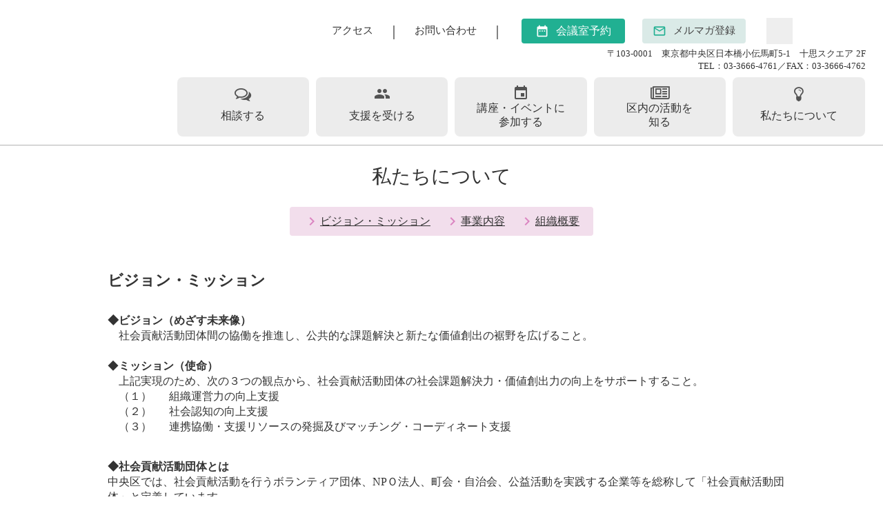

--- FILE ---
content_type: text/html;charset=utf-8
request_url: https://kyodo-station.jp/about
body_size: 34068
content:
<!DOCTYPE html>
<html lang="ja">
<head><meta charset="utf-8">
<meta name="viewport" content="width=device-width, initial-scale=1">
<title>協働ステーション中央｜私たちについて</title>
<link rel="preconnect" href="https://fonts.gstatic.com" crossorigin>
<meta name="generator" content="Studio.Design">
<meta name="robots" content="all">
<meta property="og:site_name" content="協働ステーション中央｜トップページ">
<meta property="og:title" content="協働ステーション中央｜私たちについて">
<meta property="og:image" content="https://storage.googleapis.com/production-os-assets/assets/cfb99910-950e-4faf-9e5b-8b9a989ecb49">
<meta property="og:description" content="NPO、ボランティア団体、町会・自治会、公益活動を実践する企業などの 社会貢献活動団体が行う事業のサポートと団体間の連携・協働をコーディネートする施設です。 社会貢献活動団体間の協働を推進し、公共的な課題解決と新たな価値創出の裾野を広げます。">
<meta property="og:type" content="website">
<meta name="description" content="NPO、ボランティア団体、町会・自治会、公益活動を実践する企業などの 社会貢献活動団体が行う事業のサポートと団体間の連携・協働をコーディネートする施設です。 社会貢献活動団体間の協働を推進し、公共的な課題解決と新たな価値創出の裾野を広げます。">
<meta property="twitter:card" content="summary_large_image">
<meta property="twitter:image" content="https://storage.googleapis.com/production-os-assets/assets/cfb99910-950e-4faf-9e5b-8b9a989ecb49">
<meta name="apple-mobile-web-app-title" content="協働ステーション中央｜私たちについて">
<meta name="format-detection" content="telephone=no,email=no,address=no">
<meta name="chrome" content="nointentdetection">
<meta name="google-site-verification" content="PJ1eXj96pitvXL83SZkxudWaFaq2yxWZkvBGhiAoQ10">
<meta property="og:url" content="/about">
<link rel="icon" type="image/png" href="https://storage.googleapis.com/production-os-assets/assets/2ddc8fca-fd93-4100-a91b-42b7fb962923" data-hid="2c9d455">
<link rel="apple-touch-icon" type="image/png" href="https://storage.googleapis.com/production-os-assets/assets/2ddc8fca-fd93-4100-a91b-42b7fb962923" data-hid="74ef90c"><link rel="modulepreload" as="script" crossorigin href="/_nuxt/entry.98227f41.js"><link rel="preload" as="style" href="/_nuxt/entry.be326413.css"><link rel="prefetch" as="image" type="image/svg+xml" href="/_nuxt/close_circle.c7480f3c.svg"><link rel="prefetch" as="image" type="image/svg+xml" href="/_nuxt/round_check.0ebac23f.svg"><link rel="prefetch" as="script" crossorigin href="/_nuxt/LottieRenderer.ac4e2a82.js"><link rel="prefetch" as="script" crossorigin href="/_nuxt/error-404.115a548b.js"><link rel="prefetch" as="script" crossorigin href="/_nuxt/error-500.4f91b1bb.js"><link rel="stylesheet" href="/_nuxt/entry.be326413.css"><style>.page-enter-active{transition:.6s cubic-bezier(.4,.4,0,1)}.page-leave-active{transition:.3s cubic-bezier(.4,.4,0,1)}.page-enter-from,.page-leave-to{opacity:0}</style><style>:root{--rebranding-loading-bg:#e5e5e5;--rebranding-loading-bar:#222}</style><style>.app[data-v-d12de11f]{align-items:center;flex-direction:column;height:100%;justify-content:center;width:100%}.title[data-v-d12de11f]{font-size:34px;font-weight:300;letter-spacing:2.45px;line-height:30px;margin:30px}</style><style>/*! * Font Awesome Free 6.4.2 by @fontawesome - https://fontawesome.com * License - https://fontawesome.com/license/free (Icons: CC BY 4.0, Fonts: SIL OFL 1.1, Code: MIT License) * Copyright 2023 Fonticons, Inc. */.fa-brands,.fa-solid{-moz-osx-font-smoothing:grayscale;-webkit-font-smoothing:antialiased;--fa-display:inline-flex;align-items:center;display:var(--fa-display,inline-block);font-style:normal;font-variant:normal;justify-content:center;line-height:1;text-rendering:auto}.fa-solid{font-family:Font Awesome\ 6 Free;font-weight:900}.fa-brands{font-family:Font Awesome\ 6 Brands;font-weight:400}:host,:root{--fa-style-family-classic:"Font Awesome 6 Free";--fa-font-solid:normal 900 1em/1 "Font Awesome 6 Free";--fa-style-family-brands:"Font Awesome 6 Brands";--fa-font-brands:normal 400 1em/1 "Font Awesome 6 Brands"}@font-face{font-display:block;font-family:Font Awesome\ 6 Free;font-style:normal;font-weight:900;src:url(https://storage.googleapis.com/production-os-assets/assets/fontawesome/1629704621943/6.4.2/webfonts/fa-solid-900.woff2) format("woff2"),url(https://storage.googleapis.com/production-os-assets/assets/fontawesome/1629704621943/6.4.2/webfonts/fa-solid-900.ttf) format("truetype")}@font-face{font-display:block;font-family:Font Awesome\ 6 Brands;font-style:normal;font-weight:400;src:url(https://storage.googleapis.com/production-os-assets/assets/fontawesome/1629704621943/6.4.2/webfonts/fa-brands-400.woff2) format("woff2"),url(https://storage.googleapis.com/production-os-assets/assets/fontawesome/1629704621943/6.4.2/webfonts/fa-brands-400.ttf) format("truetype")}</style><style>.spinner[data-v-36413753]{animation:loading-spin-36413753 1s linear infinite;height:16px;pointer-events:none;width:16px}.spinner[data-v-36413753]:before{border-bottom:2px solid transparent;border-right:2px solid transparent;border-color:transparent currentcolor currentcolor transparent;border-style:solid;border-width:2px;opacity:.2}.spinner[data-v-36413753]:after,.spinner[data-v-36413753]:before{border-radius:50%;box-sizing:border-box;content:"";height:100%;position:absolute;width:100%}.spinner[data-v-36413753]:after{border-left:2px solid transparent;border-top:2px solid transparent;border-color:currentcolor transparent transparent currentcolor;border-style:solid;border-width:2px;opacity:1}@keyframes loading-spin-36413753{0%{transform:rotate(0deg)}to{transform:rotate(1turn)}}</style><style>.design-canvas__modal{height:100%;pointer-events:none;position:fixed;transition:none;width:100%;z-index:2}.design-canvas__modal:focus{outline:none}.design-canvas__modal.v-enter-active .studio-canvas,.design-canvas__modal.v-leave-active,.design-canvas__modal.v-leave-active .studio-canvas{transition:.4s cubic-bezier(.4,.4,0,1)}.design-canvas__modal.v-enter-active .studio-canvas *,.design-canvas__modal.v-leave-active .studio-canvas *{transition:none!important}.design-canvas__modal.isNone{transition:none}.design-canvas__modal .design-canvas__modal__base{height:100%;left:0;pointer-events:auto;position:fixed;top:0;transition:.4s cubic-bezier(.4,.4,0,1);width:100%;z-index:-1}.design-canvas__modal .studio-canvas{height:100%;pointer-events:none}.design-canvas__modal .studio-canvas>*{background:none!important;pointer-events:none}</style><style>.LoadMoreAnnouncer[data-v-4f7a7294]{height:1px;margin:-1px;overflow:hidden;padding:0;position:absolute;width:1px;clip:rect(0,0,0,0);border-width:0;white-space:nowrap}</style><style>.TitleAnnouncer[data-v-692a2727]{height:1px;margin:-1px;overflow:hidden;padding:0;position:absolute;width:1px;clip:rect(0,0,0,0);border-width:0;white-space:nowrap}</style><style>.publish-studio-style[data-v-4493fe55]{transition:.4s cubic-bezier(.4,.4,0,1)}</style><style>.product-font-style[data-v-51f515bd]{transition:.4s cubic-bezier(.4,.4,0,1)}</style><style>@font-face{font-family:grandam;font-style:normal;font-weight:400;src:url(https://storage.googleapis.com/studio-front/fonts/grandam.ttf) format("truetype")}@font-face{font-family:Material Icons;font-style:normal;font-weight:400;src:url(https://storage.googleapis.com/production-os-assets/assets/material-icons/1629704621943/MaterialIcons-Regular.eot);src:local("Material Icons"),local("MaterialIcons-Regular"),url(https://storage.googleapis.com/production-os-assets/assets/material-icons/1629704621943/MaterialIcons-Regular.woff2) format("woff2"),url(https://storage.googleapis.com/production-os-assets/assets/material-icons/1629704621943/MaterialIcons-Regular.woff) format("woff"),url(https://storage.googleapis.com/production-os-assets/assets/material-icons/1629704621943/MaterialIcons-Regular.ttf) format("truetype")}.StudioCanvas{display:flex;height:auto;min-height:100dvh}.StudioCanvas>.sd{min-height:100dvh;overflow:clip}a,abbr,address,article,aside,audio,b,blockquote,body,button,canvas,caption,cite,code,dd,del,details,dfn,div,dl,dt,em,fieldset,figcaption,figure,footer,form,h1,h2,h3,h4,h5,h6,header,hgroup,html,i,iframe,img,input,ins,kbd,label,legend,li,main,mark,menu,nav,object,ol,p,pre,q,samp,section,select,small,span,strong,sub,summary,sup,table,tbody,td,textarea,tfoot,th,thead,time,tr,ul,var,video{border:0;font-family:sans-serif;line-height:1;list-style:none;margin:0;padding:0;text-decoration:none;-webkit-font-smoothing:antialiased;-webkit-backface-visibility:hidden;box-sizing:border-box;color:#333;transition:.3s cubic-bezier(.4,.4,0,1);word-spacing:1px}a:focus:not(:focus-visible),button:focus:not(:focus-visible),summary:focus:not(:focus-visible){outline:none}nav ul{list-style:none}blockquote,q{quotes:none}blockquote:after,blockquote:before,q:after,q:before{content:none}a,button{background:transparent;font-size:100%;margin:0;padding:0;vertical-align:baseline}ins{text-decoration:none}ins,mark{background-color:#ff9;color:#000}mark{font-style:italic;font-weight:700}del{text-decoration:line-through}abbr[title],dfn[title]{border-bottom:1px dotted;cursor:help}table{border-collapse:collapse;border-spacing:0}hr{border:0;border-top:1px solid #ccc;display:block;height:1px;margin:1em 0;padding:0}input,select{vertical-align:middle}textarea{resize:none}.clearfix:after{clear:both;content:"";display:block}[slot=after] button{overflow-anchor:none}</style><style>.sd{flex-wrap:nowrap;max-width:100%;pointer-events:all;z-index:0;-webkit-overflow-scrolling:touch;align-content:center;align-items:center;display:flex;flex:none;flex-direction:column;position:relative}.sd::-webkit-scrollbar{display:none}.sd,.sd.richText *{transition-property:all,--g-angle,--g-color-0,--g-position-0,--g-color-1,--g-position-1,--g-color-2,--g-position-2,--g-color-3,--g-position-3,--g-color-4,--g-position-4,--g-color-5,--g-position-5,--g-color-6,--g-position-6,--g-color-7,--g-position-7,--g-color-8,--g-position-8,--g-color-9,--g-position-9,--g-color-10,--g-position-10,--g-color-11,--g-position-11}input.sd,textarea.sd{align-content:normal}.sd[tabindex]:focus{outline:none}.sd[tabindex]:focus-visible{outline:1px solid;outline-color:Highlight;outline-color:-webkit-focus-ring-color}input[type=email],input[type=tel],input[type=text],select,textarea{-webkit-appearance:none}select{cursor:pointer}.frame{display:block;overflow:hidden}.frame>iframe{height:100%;width:100%}.frame .formrun-embed>iframe:not(:first-child){display:none!important}.image{position:relative}.image:before{background-position:50%;background-size:cover;border-radius:inherit;content:"";height:100%;left:0;pointer-events:none;position:absolute;top:0;transition:inherit;width:100%;z-index:-2}.sd.file{cursor:pointer;flex-direction:row;outline:2px solid transparent;outline-offset:-1px;overflow-wrap:anywhere;word-break:break-word}.sd.file:focus-within{outline-color:Highlight;outline-color:-webkit-focus-ring-color}.file>input[type=file]{opacity:0;pointer-events:none;position:absolute}.sd.text,.sd:where(.icon){align-content:center;align-items:center;display:flex;flex-direction:row;justify-content:center;overflow:visible;overflow-wrap:anywhere;word-break:break-word}.sd:where(.icon.fa){display:inline-flex}.material-icons{align-items:center;display:inline-flex;font-family:Material Icons;font-size:24px;font-style:normal;font-weight:400;justify-content:center;letter-spacing:normal;line-height:1;text-transform:none;white-space:nowrap;word-wrap:normal;direction:ltr;text-rendering:optimizeLegibility;-webkit-font-smoothing:antialiased}.sd:where(.icon.material-symbols){align-items:center;display:flex;font-style:normal;font-variation-settings:"FILL" var(--symbol-fill,0),"wght" var(--symbol-weight,400);justify-content:center;min-height:1em;min-width:1em}.sd.material-symbols-outlined{font-family:Material Symbols Outlined}.sd.material-symbols-rounded{font-family:Material Symbols Rounded}.sd.material-symbols-sharp{font-family:Material Symbols Sharp}.sd.material-symbols-weight-100{--symbol-weight:100}.sd.material-symbols-weight-200{--symbol-weight:200}.sd.material-symbols-weight-300{--symbol-weight:300}.sd.material-symbols-weight-400{--symbol-weight:400}.sd.material-symbols-weight-500{--symbol-weight:500}.sd.material-symbols-weight-600{--symbol-weight:600}.sd.material-symbols-weight-700{--symbol-weight:700}.sd.material-symbols-fill{--symbol-fill:1}a,a.icon,a.text{-webkit-tap-highlight-color:rgba(0,0,0,.15)}.fixed{z-index:2}.sticky{z-index:1}.button{transition:.4s cubic-bezier(.4,.4,0,1)}.button,.link{cursor:pointer}.submitLoading{opacity:.5!important;pointer-events:none!important}.richText{display:block;word-break:break-word}.richText [data-thread],.richText a,.richText blockquote,.richText em,.richText h1,.richText h2,.richText h3,.richText h4,.richText li,.richText ol,.richText p,.richText p>code,.richText pre,.richText pre>code,.richText s,.richText strong,.richText table tbody,.richText table tbody tr,.richText table tbody tr>td,.richText table tbody tr>th,.richText u,.richText ul{backface-visibility:visible;color:inherit;font-family:inherit;font-size:inherit;font-style:inherit;font-weight:inherit;letter-spacing:inherit;line-height:inherit;text-align:inherit}.richText p{display:block;margin:10px 0}.richText>p{min-height:1em}.richText img,.richText video{height:auto;max-width:100%;vertical-align:bottom}.richText h1{display:block;font-size:3em;font-weight:700;margin:20px 0}.richText h2{font-size:2em}.richText h2,.richText h3{display:block;font-weight:700;margin:10px 0}.richText h3{font-size:1em}.richText h4,.richText h5{font-weight:600}.richText h4,.richText h5,.richText h6{display:block;font-size:1em;margin:10px 0}.richText h6{font-weight:500}.richText [data-type=table]{overflow-x:auto}.richText [data-type=table] p{white-space:pre-line;word-break:break-all}.richText table{border:1px solid #f2f2f2;border-collapse:collapse;border-spacing:unset;color:#1a1a1a;font-size:14px;line-height:1.4;margin:10px 0;table-layout:auto}.richText table tr th{background:hsla(0,0%,96%,.5)}.richText table tr td,.richText table tr th{border:1px solid #f2f2f2;max-width:240px;min-width:100px;padding:12px}.richText table tr td p,.richText table tr th p{margin:0}.richText blockquote{border-left:3px solid rgba(0,0,0,.15);font-style:italic;margin:10px 0;padding:10px 15px}.richText [data-type=embed_code]{margin:20px 0;position:relative}.richText [data-type=embed_code]>.height-adjuster>.wrapper{position:relative}.richText [data-type=embed_code]>.height-adjuster>.wrapper[style*=padding-top] iframe{height:100%;left:0;position:absolute;top:0;width:100%}.richText [data-type=embed_code][data-embed-sandbox=true]{display:block;overflow:hidden}.richText [data-type=embed_code][data-embed-code-type=instagram]>.height-adjuster>.wrapper[style*=padding-top]{padding-top:100%}.richText [data-type=embed_code][data-embed-code-type=instagram]>.height-adjuster>.wrapper[style*=padding-top] blockquote{height:100%;left:0;overflow:hidden;position:absolute;top:0;width:100%}.richText [data-type=embed_code][data-embed-code-type=codepen]>.height-adjuster>.wrapper{padding-top:50%}.richText [data-type=embed_code][data-embed-code-type=codepen]>.height-adjuster>.wrapper iframe{height:100%;left:0;position:absolute;top:0;width:100%}.richText [data-type=embed_code][data-embed-code-type=slideshare]>.height-adjuster>.wrapper{padding-top:56.25%}.richText [data-type=embed_code][data-embed-code-type=slideshare]>.height-adjuster>.wrapper iframe{height:100%;left:0;position:absolute;top:0;width:100%}.richText [data-type=embed_code][data-embed-code-type=speakerdeck]>.height-adjuster>.wrapper{padding-top:56.25%}.richText [data-type=embed_code][data-embed-code-type=speakerdeck]>.height-adjuster>.wrapper iframe{height:100%;left:0;position:absolute;top:0;width:100%}.richText [data-type=embed_code][data-embed-code-type=snapwidget]>.height-adjuster>.wrapper{padding-top:30%}.richText [data-type=embed_code][data-embed-code-type=snapwidget]>.height-adjuster>.wrapper iframe{height:100%;left:0;position:absolute;top:0;width:100%}.richText [data-type=embed_code][data-embed-code-type=firework]>.height-adjuster>.wrapper fw-embed-feed{-webkit-user-select:none;-moz-user-select:none;user-select:none}.richText [data-type=embed_code_empty]{display:none}.richText ul{margin:0 0 0 20px}.richText ul li{list-style:disc;margin:10px 0}.richText ul li p{margin:0}.richText ol{margin:0 0 0 20px}.richText ol li{list-style:decimal;margin:10px 0}.richText ol li p{margin:0}.richText hr{border-top:1px solid #ccc;margin:10px 0}.richText p>code{background:#eee;border:1px solid rgba(0,0,0,.1);border-radius:6px;display:inline;margin:2px;padding:0 5px}.richText pre{background:#eee;border-radius:6px;font-family:Menlo,Monaco,Courier New,monospace;margin:20px 0;padding:25px 35px;white-space:pre-wrap}.richText pre code{border:none;padding:0}.richText strong{color:inherit;display:inline;font-family:inherit;font-weight:900}.richText em{font-style:italic}.richText a,.richText u{text-decoration:underline}.richText a{color:#007cff;display:inline}.richText s{text-decoration:line-through}.richText [data-type=table_of_contents]{background-color:#f5f5f5;border-radius:2px;color:#616161;font-size:16px;list-style:none;margin:0;padding:24px 24px 8px;text-decoration:underline}.richText [data-type=table_of_contents] .toc_list{margin:0}.richText [data-type=table_of_contents] .toc_item{color:currentColor;font-size:inherit!important;font-weight:inherit;list-style:none}.richText [data-type=table_of_contents] .toc_item>a{border:none;color:currentColor;font-size:inherit!important;font-weight:inherit;text-decoration:none}.richText [data-type=table_of_contents] .toc_item>a:hover{opacity:.7}.richText [data-type=table_of_contents] .toc_item--1{margin:0 0 16px}.richText [data-type=table_of_contents] .toc_item--2{margin:0 0 16px;padding-left:2rem}.richText [data-type=table_of_contents] .toc_item--3{margin:0 0 16px;padding-left:4rem}.sd.section{align-content:center!important;align-items:center!important;flex-direction:column!important;flex-wrap:nowrap!important;height:auto!important;max-width:100%!important;padding:0!important;width:100%!important}.sd.section-inner{position:static!important}@property --g-angle{syntax:"<angle>";inherits:false;initial-value:180deg}@property --g-color-0{syntax:"<color>";inherits:false;initial-value:transparent}@property --g-position-0{syntax:"<percentage>";inherits:false;initial-value:.01%}@property --g-color-1{syntax:"<color>";inherits:false;initial-value:transparent}@property --g-position-1{syntax:"<percentage>";inherits:false;initial-value:100%}@property --g-color-2{syntax:"<color>";inherits:false;initial-value:transparent}@property --g-position-2{syntax:"<percentage>";inherits:false;initial-value:100%}@property --g-color-3{syntax:"<color>";inherits:false;initial-value:transparent}@property --g-position-3{syntax:"<percentage>";inherits:false;initial-value:100%}@property --g-color-4{syntax:"<color>";inherits:false;initial-value:transparent}@property --g-position-4{syntax:"<percentage>";inherits:false;initial-value:100%}@property --g-color-5{syntax:"<color>";inherits:false;initial-value:transparent}@property --g-position-5{syntax:"<percentage>";inherits:false;initial-value:100%}@property --g-color-6{syntax:"<color>";inherits:false;initial-value:transparent}@property --g-position-6{syntax:"<percentage>";inherits:false;initial-value:100%}@property --g-color-7{syntax:"<color>";inherits:false;initial-value:transparent}@property --g-position-7{syntax:"<percentage>";inherits:false;initial-value:100%}@property --g-color-8{syntax:"<color>";inherits:false;initial-value:transparent}@property --g-position-8{syntax:"<percentage>";inherits:false;initial-value:100%}@property --g-color-9{syntax:"<color>";inherits:false;initial-value:transparent}@property --g-position-9{syntax:"<percentage>";inherits:false;initial-value:100%}@property --g-color-10{syntax:"<color>";inherits:false;initial-value:transparent}@property --g-position-10{syntax:"<percentage>";inherits:false;initial-value:100%}@property --g-color-11{syntax:"<color>";inherits:false;initial-value:transparent}@property --g-position-11{syntax:"<percentage>";inherits:false;initial-value:100%}</style><style>.snackbar[data-v-3129703d]{align-items:center;background:#fff;border:1px solid #ededed;border-radius:6px;box-shadow:0 16px 48px -8px rgba(0,0,0,.08),0 10px 25px -5px rgba(0,0,0,.11);display:flex;flex-direction:row;gap:8px;justify-content:space-between;left:50%;max-width:90vw;padding:16px 20px;position:fixed;top:32px;transform:translateX(-50%);-webkit-user-select:none;-moz-user-select:none;user-select:none;width:480px;z-index:9999}.snackbar.v-enter-active[data-v-3129703d],.snackbar.v-leave-active[data-v-3129703d]{transition:.4s cubic-bezier(.4,.4,0,1)}.snackbar.v-enter-from[data-v-3129703d],.snackbar.v-leave-to[data-v-3129703d]{opacity:0;transform:translate(-50%,-10px)}.snackbar .convey[data-v-3129703d]{align-items:center;display:flex;flex-direction:row;gap:8px;padding:0}.snackbar .convey .icon[data-v-3129703d]{background-position:50%;background-repeat:no-repeat;flex-shrink:0;height:24px;width:24px}.snackbar .convey .message[data-v-3129703d]{font-size:14px;font-style:normal;font-weight:400;line-height:20px;white-space:pre-line}.snackbar .convey.error .icon[data-v-3129703d]{background-image:url(/_nuxt/close_circle.c7480f3c.svg)}.snackbar .convey.error .message[data-v-3129703d]{color:#f84f65}.snackbar .convey.success .icon[data-v-3129703d]{background-image:url(/_nuxt/round_check.0ebac23f.svg)}.snackbar .convey.success .message[data-v-3129703d]{color:#111}.snackbar .button[data-v-3129703d]{align-items:center;border-radius:40px;color:#4b9cfb;display:flex;flex-shrink:0;font-family:Inter;font-size:12px;font-style:normal;font-weight:700;justify-content:center;line-height:16px;padding:4px 8px}.snackbar .button[data-v-3129703d]:hover{background:#f5f5f5}</style><style>a[data-v-160f89c6]{align-items:center;border-radius:4px;bottom:20px;height:20px;justify-content:center;left:20px;perspective:300px;position:fixed;transition:0s linear;width:84px;z-index:2000}@media (hover:hover){a[data-v-160f89c6]{transition:.4s cubic-bezier(.4,.4,0,1);will-change:width,height}a[data-v-160f89c6]:hover{height:32px;width:200px}}[data-v-160f89c6] .custom-fill path{fill:var(--234b47e2)}.fade-enter-active[data-v-160f89c6],.fade-leave-active[data-v-160f89c6]{position:absolute;transform:translateZ(0);transition:opacity .3s cubic-bezier(.4,.4,0,1);will-change:opacity,transform}.fade-enter-from[data-v-160f89c6],.fade-leave-to[data-v-160f89c6]{opacity:0}</style></head>
<body ><div id="__nuxt"><div><span></span><!----><!----></div></div><script type="application/json" id="__NUXT_DATA__" data-ssr="true">[["Reactive",1],{"data":2,"state":4,"_errors":5,"serverRendered":6,"path":7,"pinia":8},{"dynamicDataabout":3},null,{},{"dynamicDataabout":3},true,"/about",{"cmsContentStore":9,"indexStore":12,"projectStore":15,"productStore":32,"pageHeadStore":307},{"listContentsMap":10,"contentMap":11},["Map"],["Map"],{"routeType":13,"host":14},"publish","kyodo-station.jp",{"project":16},{"id":17,"name":18,"type":19,"customDomain":20,"iconImage":20,"coverImage":21,"displayBadge":22,"integrations":23,"snapshot_path":30,"snapshot_id":31,"recaptchaSiteKey":-1},"4BqNemN1Or","協働ステーション中央","web","","https://storage.googleapis.com/production-os-assets/assets/cfb99910-950e-4faf-9e5b-8b9a989ecb49",false,[24,27],{"integration_name":25,"code":26},"google-analytics","G-FPLNB7KY08",{"integration_name":28,"code":29},"search-console","PJ1eXj96pitvXL83SZkxudWaFaq2yxWZkvBGhiAoQ10","https://storage.googleapis.com/studio-publish/projects/4BqNemN1Or/Pqrpk8NmW5/","Pqrpk8NmW5",{"product":33,"isLoaded":6,"selectedModalIds":304,"redirectPage":3,"isInitializedRSS":22,"pageViewMap":305,"symbolViewMap":306},{"breakPoints":34,"colors":41,"fonts":42,"head":77,"info":83,"pages":91,"resources":279,"symbols":283,"style":286,"styleVars":288,"enablePassword":22,"classes":301,"publishedUid":303},[35,38],{"maxWidth":36,"name":37},540,"mobile",{"maxWidth":39,"name":40},840,"tablet",[],[43,60,67,73],{"family":44,"subsets":45,"variants":48,"vendor":59},"Lato",[46,47],"latin","latin-ext",[49,50,51,52,53,54,55,56,57,58],"100","100italic","300","300italic","regular","italic","700","700italic","900","900italic","google",{"family":61,"subsets":62,"variants":65,"vendor":59},"Kiwi Maru",[63,64,46,47],"cyrillic","japanese",[51,53,66],"500",{"family":68,"subsets":69,"variants":71,"vendor":59},"Klee One",[63,70,64,46,47],"greek-ext",[53,72],"600",{"family":74,"subsets":75,"variants":76,"vendor":59},"Noto Sans JP",[64,46],[49,51,53,66,55,57],{"favicon":78,"lang":79,"meta":80,"title":82},"https://storage.googleapis.com/production-os-assets/assets/2ddc8fca-fd93-4100-a91b-42b7fb962923","ja",{"description":81,"og:image":20},"NPO、ボランティア団体、町会・自治会、公益活動を実践する企業などの 社会貢献活動団体が行う事業のサポートと団体間の連携・協働をコーディネートする施設です。 社会貢献活動団体間の協働を推進し、公共的な課題解決と新たな価値創出の裾野を広げます。","協働ステーション中央｜トップページ",{"baseWidth":84,"created_at":85,"screen":86,"tutorialId":88,"type":19,"updated_at":89,"version":90},1280,1518591100346,{"baseWidth":84,"height":87,"isAutoHeight":22,"width":84,"workingState":22},600,"global_1",1518792996878,"4.1.9",[92,104,111,117,123,129,135,141,147,153,159,165,171,177,181,187,195,201,207,213,222,230,238,243,247,251,255,262,271],{"head":93,"id":96,"position":97,"type":99,"uuid":100,"symbolIds":101},{"favicon":94,"meta":95,"title":82},"https://storage.googleapis.com/production-os-assets/assets/ae269eaf-a3a3-4cdc-91f7-eff57b9f96e3",{"description":81,"og:image":20},"/",{"x":98,"y":98},0,"page","bf9fed39-ac7e-4c42-aa12-40d655a39612",[102,103],"2979d224-df91-4f1c-83db-1411b9341b83","3d9d3a08-3206-4edb-8c4f-336e16aba35c",{"head":105,"id":108,"type":99,"uuid":109,"symbolIds":110},{"meta":106,"title":20},{"robots":107},"noindex","404","dd8d995e-e5da-456c-864a-fdc75fe4272e",[102,103],{"head":112,"id":114,"type":99,"uuid":115,"symbolIds":116},{"title":113},"協働ステーション中央｜アクセス","access","46a43709-f3b7-43eb-904d-bf09200b3400",[102,103],{"head":118,"id":120,"type":99,"uuid":121,"symbolIds":122},{"title":119},"協働ステーション中央｜お問い合わせ","contact","90d2aed7-3636-4da3-a99a-ce8daca213d7",[102,103],{"head":124,"id":126,"type":99,"uuid":127,"symbolIds":128},{"title":125},"協働ステーション中央｜相談する","consult","03cf1318-0442-4b24-8de0-1242723aa0a5",[102,103],{"head":130,"id":132,"type":99,"uuid":133,"symbolIds":134},{"title":131},"協働ステーション中央｜サービスを利用する","service","17c08954-f6b9-4906-8d44-545299a1d065",[102,103],{"head":136,"id":138,"type":99,"uuid":139,"symbolIds":140},{"title":137},"協働ステーション中央｜利用登録","service_register","3253126c-1fd6-48ee-bce9-59945fafbf44",[102,103],{"head":142,"id":144,"type":99,"uuid":145,"symbolIds":146},{"title":143},"協働ステーション中央｜中央区社会貢献活動事業補助金を申請する","service_hojokin","b614880f-50ed-451a-8d9b-2700ff882536",[102,103],{"head":148,"id":150,"type":99,"uuid":151,"symbolIds":152},{"title":149},"協働ステーション中央｜協働事業提案制度に申請する","service_kyodojigyo","ec667b89-6709-4b4f-8437-d25c794dc29f",[102,103],{"head":154,"id":156,"type":99,"uuid":157,"symbolIds":158},{"title":155},"協働ステーション中央｜施設利用","service_place","1297bb4c-0bc1-4fda-8414-0cb8a97724f0",[102,103],{"head":160,"id":162,"type":99,"uuid":163,"symbolIds":164},{"title":161},"協働ステーション中央｜情報提供／発信サポートを受ける","service_johohasshin","844a0ede-c496-4314-a0e2-f15f47add9cf",[102,103],{"head":166,"id":168,"type":99,"uuid":169,"symbolIds":170},{"title":167},"協働ステーション中央｜講座・イベントに参加する","events","06d40796-ca12-429b-8591-e9f4ccd2c60d",[102,103],{"head":172,"id":174,"type":99,"uuid":175,"symbolIds":176},{"title":173},"協働ステーション中央｜区内の活動を知る","activities","1bc462b6-b8f4-400b-95a8-195333d508f5",[102,103],{"id":178,"type":99,"uuid":179,"symbolIds":180},"news","35c2a885-9a0f-48c9-92cf-baa09e4efdbf",[102,103],{"head":182,"id":184,"type":99,"uuid":185,"symbolIds":186},{"title":183},"協働ステーション中央｜私たちについて","about","3e3347a0-4199-400f-80c0-462ef20f330c",[102,103],{"head":188,"id":191,"position":192,"type":99,"uuid":193,"symbolIds":194},{"meta":189,"title":190},{"description":20,"og:image":20},"協働ステーション中央｜会議室予約・空室確認","bookroom",{"x":98,"y":98},"3cda6092-9d75-4d72-9893-c6bc3fb308c9",[102,103],{"head":196,"id":198,"type":99,"uuid":199,"symbolIds":200},{"title":197},"協働ステーション中央｜利用条件・免責事項","riyoujoken","ad39450f-27b1-460d-823e-d65a517d9858",[102,103],{"head":202,"id":204,"type":99,"uuid":205,"symbolIds":206},{"title":203},"協働ステーション中央｜プライバシーポリシー","privacypolicy","7db6ebca-d367-4889-a30d-e626b6ff2184",[102,103],{"head":208,"id":210,"type":99,"uuid":211,"symbolIds":212},{"title":209},"協働ステーション中央｜ソーシャルメディア運用ポリシー","socialmediapolicy","62735b31-780e-440c-88f4-79613c0b9b2b",[102,103],{"head":214,"id":219,"type":99,"uuid":220,"symbolIds":221},{"meta":215,"title":218},{"description":216,"og:image":217},"地域には、まちづくり、子育て、福祉、アートなど、暮らしをよくしようと取り組むたくさんの活動があります。「つながりマルシェ」は、こうした活動と、社会貢献活動を始めたい人・連携相手を探したい組織とのマッチングを生み出すイベントです。","https://storage.googleapis.com/production-os-assets/assets/77c83f01-3b09-4bb9-b58b-a52f3134a80a","協働ステーション中央｜つながりマルシェvol.9特設サイト","mihonichi2024","d23e8528-2dbd-4bae-9f9d-a851e0323310",[],{"head":223,"type":99,"id":227,"uuid":228,"symbolIds":229},{"title":224,"meta":225},"協働ステーション中央｜つながりマルシェvol.10特設サイト",{"description":216,"og:image":226},"https://storage.googleapis.com/production-os-assets/assets/3d69d05d-2d07-4095-bf95-21387487a7d5","mihonichi2025","523b6188-6e48-42c6-ba39-0cdbbbee1b78",[],{"head":231,"id":235,"type":99,"uuid":236,"symbolIds":237},{"meta":232,"title":234},{"description":216,"og:image":233},"https://storage.googleapis.com/production-os-assets/assets/30084a0b-5228-4412-abe5-7e8fd42588b6","協働ステーション中央｜つながりマルシェvol.8特設サイト","mihonichi2023","4814d5ef-1bcd-4c2a-b269-bd13c4684c61",[],{"id":239,"responsive":6,"type":240,"uuid":241,"symbolIds":242},"2","modal","d4acadac-035c-4b82-af6b-710be69f92e0",[],{"id":244,"responsive":6,"type":240,"uuid":245,"symbolIds":246},"subscribe","249241cc-0cf9-4129-9cbd-b064aac7a0c8",[],{"id":248,"isCookieModal":22,"responsive":6,"type":240,"uuid":249,"symbolIds":250},"1-1","0ac70cdc-87da-4252-92d9-04c24b535bc7",[],{"id":252,"isCookieModal":22,"responsive":6,"type":240,"uuid":253,"symbolIds":254},"1","0f805572-a94a-4efa-9086-e623b3a7ade1",[],{"cmsRequest":256,"id":259,"type":99,"uuid":260,"symbolIds":261},{"contentSlug":257,"schemaKey":258},"{{$route.params.slug}}","UtLr9bnD","news/:slug","c17fb71b-0e7a-4911-a312-1db52c3254be",[102,103],{"cmsRequest":263,"head":265,"id":268,"type":99,"uuid":269,"symbolIds":270},{"contentSlug":257,"schemaKey":264},"tags",{"meta":266,"title":18},{"og:image":267},"https://storage.googleapis.com/production-os-assets/assets/c6188734-aec9-46fb-986f-afa69a6a45e1","tags/:slug","8928f6f3-8e0b-4e0f-93d6-2385f04cf0b7",[102,103],{"cmsRequest":272,"head":274,"id":276,"type":99,"uuid":277,"symbolIds":278},{"contentSlug":257,"schemaKey":273},"posts",{"meta":275,"title":18},{"og:image":20},"posts/:slug","3294fd08-14f3-410b-9764-213effe160c8",[102,103],{"rssList":280,"apiList":281,"cmsProjectId":282},[],[],"cVld0atZwoSpilnb2TsY",[284,285],{"uuid":102},{"uuid":103},{"fontFamily":287},[],{"fontFamily":289},[290,292,295,298],{"key":291,"name":20,"value":44},"f9bf4830",{"key":293,"name":20,"value":294},"d6a73c59","'Kiwi Maru'",{"key":296,"name":20,"value":297},"ae9a2122","'Noto Sans JP'",{"key":299,"name":20,"value":300},"329de373","'Klee One'",{"typography":302},[],"20260112120411",[],{},["Map"],{"googleFontMap":308,"typesquareLoaded":22,"hasCustomFont":22,"materialSymbols":309},["Map"],[]]</script><script>window.__NUXT__={};window.__NUXT__.config={public:{apiBaseUrl:"https://api.studiodesignapp.com/api",cmsApiBaseUrl:"https://api.cms.studiodesignapp.com",previewBaseUrl:"https://preview.studio.site",facebookAppId:"569471266584583",firebaseApiKey:"AIzaSyBkjSUz89vvvl35U-EErvfHXLhsDakoNNg",firebaseProjectId:"studio-7e371",firebaseAuthDomain:"studio-7e371.firebaseapp.com",firebaseDatabaseURL:"https://studio-7e371.firebaseio.com",firebaseStorageBucket:"studio-7e371.appspot.com",firebaseMessagingSenderId:"373326844567",firebaseAppId:"1:389988806345:web:db757f2db74be8b3",studioDomain:".studio.site",studioPublishUrl:"https://storage.googleapis.com/studio-publish",studioPublishIndexUrl:"https://storage.googleapis.com/studio-publish-index",rssApiPath:"https://rss.studiodesignapp.com/rssConverter",embedSandboxDomain:".studioiframesandbox.com",apiProxyUrl:"https://studio-api-proxy-rajzgb4wwq-an.a.run.app",proxyApiBaseUrl:"",isDev:false,fontsApiBaseUrl:"https://fonts.studio.design",jwtCookieName:"jwt_token"},app:{baseURL:"/",buildAssetsDir:"/_nuxt/",cdnURL:""}}</script><script type="module" src="/_nuxt/entry.98227f41.js" crossorigin></script></body>
</html>

--- FILE ---
content_type: text/plain; charset=utf-8
request_url: https://analytics.studiodesignapp.com/event
body_size: -233
content:
Message published: 17531667335499963